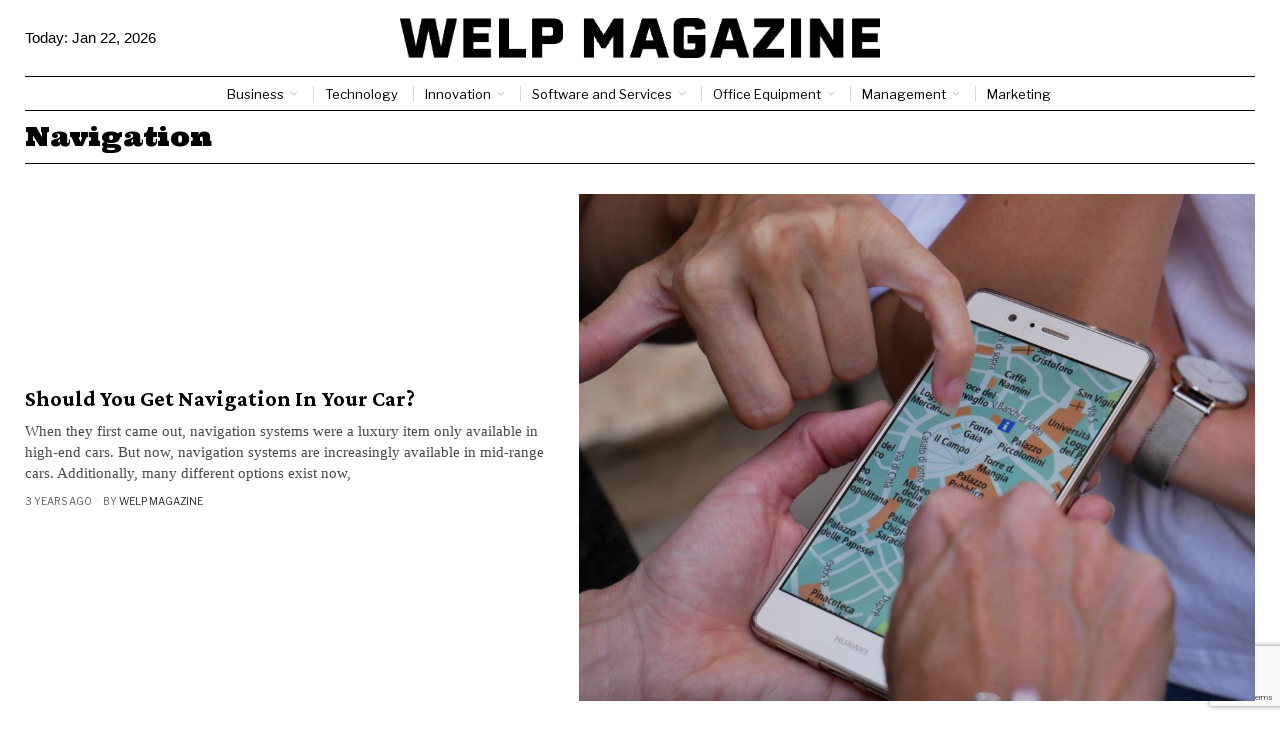

--- FILE ---
content_type: text/html; charset=utf-8
request_url: https://www.google.com/recaptcha/api2/anchor?ar=1&k=6LctXQAsAAAAACDN129Y-_4vMEBfoNz5v49Q5DXs&co=aHR0cHM6Ly93ZWxwbWFnYXppbmUuY29tOjQ0Mw..&hl=en&v=PoyoqOPhxBO7pBk68S4YbpHZ&size=invisible&anchor-ms=20000&execute-ms=30000&cb=3r9pyn40ul21
body_size: 49318
content:
<!DOCTYPE HTML><html dir="ltr" lang="en"><head><meta http-equiv="Content-Type" content="text/html; charset=UTF-8">
<meta http-equiv="X-UA-Compatible" content="IE=edge">
<title>reCAPTCHA</title>
<style type="text/css">
/* cyrillic-ext */
@font-face {
  font-family: 'Roboto';
  font-style: normal;
  font-weight: 400;
  font-stretch: 100%;
  src: url(//fonts.gstatic.com/s/roboto/v48/KFO7CnqEu92Fr1ME7kSn66aGLdTylUAMa3GUBHMdazTgWw.woff2) format('woff2');
  unicode-range: U+0460-052F, U+1C80-1C8A, U+20B4, U+2DE0-2DFF, U+A640-A69F, U+FE2E-FE2F;
}
/* cyrillic */
@font-face {
  font-family: 'Roboto';
  font-style: normal;
  font-weight: 400;
  font-stretch: 100%;
  src: url(//fonts.gstatic.com/s/roboto/v48/KFO7CnqEu92Fr1ME7kSn66aGLdTylUAMa3iUBHMdazTgWw.woff2) format('woff2');
  unicode-range: U+0301, U+0400-045F, U+0490-0491, U+04B0-04B1, U+2116;
}
/* greek-ext */
@font-face {
  font-family: 'Roboto';
  font-style: normal;
  font-weight: 400;
  font-stretch: 100%;
  src: url(//fonts.gstatic.com/s/roboto/v48/KFO7CnqEu92Fr1ME7kSn66aGLdTylUAMa3CUBHMdazTgWw.woff2) format('woff2');
  unicode-range: U+1F00-1FFF;
}
/* greek */
@font-face {
  font-family: 'Roboto';
  font-style: normal;
  font-weight: 400;
  font-stretch: 100%;
  src: url(//fonts.gstatic.com/s/roboto/v48/KFO7CnqEu92Fr1ME7kSn66aGLdTylUAMa3-UBHMdazTgWw.woff2) format('woff2');
  unicode-range: U+0370-0377, U+037A-037F, U+0384-038A, U+038C, U+038E-03A1, U+03A3-03FF;
}
/* math */
@font-face {
  font-family: 'Roboto';
  font-style: normal;
  font-weight: 400;
  font-stretch: 100%;
  src: url(//fonts.gstatic.com/s/roboto/v48/KFO7CnqEu92Fr1ME7kSn66aGLdTylUAMawCUBHMdazTgWw.woff2) format('woff2');
  unicode-range: U+0302-0303, U+0305, U+0307-0308, U+0310, U+0312, U+0315, U+031A, U+0326-0327, U+032C, U+032F-0330, U+0332-0333, U+0338, U+033A, U+0346, U+034D, U+0391-03A1, U+03A3-03A9, U+03B1-03C9, U+03D1, U+03D5-03D6, U+03F0-03F1, U+03F4-03F5, U+2016-2017, U+2034-2038, U+203C, U+2040, U+2043, U+2047, U+2050, U+2057, U+205F, U+2070-2071, U+2074-208E, U+2090-209C, U+20D0-20DC, U+20E1, U+20E5-20EF, U+2100-2112, U+2114-2115, U+2117-2121, U+2123-214F, U+2190, U+2192, U+2194-21AE, U+21B0-21E5, U+21F1-21F2, U+21F4-2211, U+2213-2214, U+2216-22FF, U+2308-230B, U+2310, U+2319, U+231C-2321, U+2336-237A, U+237C, U+2395, U+239B-23B7, U+23D0, U+23DC-23E1, U+2474-2475, U+25AF, U+25B3, U+25B7, U+25BD, U+25C1, U+25CA, U+25CC, U+25FB, U+266D-266F, U+27C0-27FF, U+2900-2AFF, U+2B0E-2B11, U+2B30-2B4C, U+2BFE, U+3030, U+FF5B, U+FF5D, U+1D400-1D7FF, U+1EE00-1EEFF;
}
/* symbols */
@font-face {
  font-family: 'Roboto';
  font-style: normal;
  font-weight: 400;
  font-stretch: 100%;
  src: url(//fonts.gstatic.com/s/roboto/v48/KFO7CnqEu92Fr1ME7kSn66aGLdTylUAMaxKUBHMdazTgWw.woff2) format('woff2');
  unicode-range: U+0001-000C, U+000E-001F, U+007F-009F, U+20DD-20E0, U+20E2-20E4, U+2150-218F, U+2190, U+2192, U+2194-2199, U+21AF, U+21E6-21F0, U+21F3, U+2218-2219, U+2299, U+22C4-22C6, U+2300-243F, U+2440-244A, U+2460-24FF, U+25A0-27BF, U+2800-28FF, U+2921-2922, U+2981, U+29BF, U+29EB, U+2B00-2BFF, U+4DC0-4DFF, U+FFF9-FFFB, U+10140-1018E, U+10190-1019C, U+101A0, U+101D0-101FD, U+102E0-102FB, U+10E60-10E7E, U+1D2C0-1D2D3, U+1D2E0-1D37F, U+1F000-1F0FF, U+1F100-1F1AD, U+1F1E6-1F1FF, U+1F30D-1F30F, U+1F315, U+1F31C, U+1F31E, U+1F320-1F32C, U+1F336, U+1F378, U+1F37D, U+1F382, U+1F393-1F39F, U+1F3A7-1F3A8, U+1F3AC-1F3AF, U+1F3C2, U+1F3C4-1F3C6, U+1F3CA-1F3CE, U+1F3D4-1F3E0, U+1F3ED, U+1F3F1-1F3F3, U+1F3F5-1F3F7, U+1F408, U+1F415, U+1F41F, U+1F426, U+1F43F, U+1F441-1F442, U+1F444, U+1F446-1F449, U+1F44C-1F44E, U+1F453, U+1F46A, U+1F47D, U+1F4A3, U+1F4B0, U+1F4B3, U+1F4B9, U+1F4BB, U+1F4BF, U+1F4C8-1F4CB, U+1F4D6, U+1F4DA, U+1F4DF, U+1F4E3-1F4E6, U+1F4EA-1F4ED, U+1F4F7, U+1F4F9-1F4FB, U+1F4FD-1F4FE, U+1F503, U+1F507-1F50B, U+1F50D, U+1F512-1F513, U+1F53E-1F54A, U+1F54F-1F5FA, U+1F610, U+1F650-1F67F, U+1F687, U+1F68D, U+1F691, U+1F694, U+1F698, U+1F6AD, U+1F6B2, U+1F6B9-1F6BA, U+1F6BC, U+1F6C6-1F6CF, U+1F6D3-1F6D7, U+1F6E0-1F6EA, U+1F6F0-1F6F3, U+1F6F7-1F6FC, U+1F700-1F7FF, U+1F800-1F80B, U+1F810-1F847, U+1F850-1F859, U+1F860-1F887, U+1F890-1F8AD, U+1F8B0-1F8BB, U+1F8C0-1F8C1, U+1F900-1F90B, U+1F93B, U+1F946, U+1F984, U+1F996, U+1F9E9, U+1FA00-1FA6F, U+1FA70-1FA7C, U+1FA80-1FA89, U+1FA8F-1FAC6, U+1FACE-1FADC, U+1FADF-1FAE9, U+1FAF0-1FAF8, U+1FB00-1FBFF;
}
/* vietnamese */
@font-face {
  font-family: 'Roboto';
  font-style: normal;
  font-weight: 400;
  font-stretch: 100%;
  src: url(//fonts.gstatic.com/s/roboto/v48/KFO7CnqEu92Fr1ME7kSn66aGLdTylUAMa3OUBHMdazTgWw.woff2) format('woff2');
  unicode-range: U+0102-0103, U+0110-0111, U+0128-0129, U+0168-0169, U+01A0-01A1, U+01AF-01B0, U+0300-0301, U+0303-0304, U+0308-0309, U+0323, U+0329, U+1EA0-1EF9, U+20AB;
}
/* latin-ext */
@font-face {
  font-family: 'Roboto';
  font-style: normal;
  font-weight: 400;
  font-stretch: 100%;
  src: url(//fonts.gstatic.com/s/roboto/v48/KFO7CnqEu92Fr1ME7kSn66aGLdTylUAMa3KUBHMdazTgWw.woff2) format('woff2');
  unicode-range: U+0100-02BA, U+02BD-02C5, U+02C7-02CC, U+02CE-02D7, U+02DD-02FF, U+0304, U+0308, U+0329, U+1D00-1DBF, U+1E00-1E9F, U+1EF2-1EFF, U+2020, U+20A0-20AB, U+20AD-20C0, U+2113, U+2C60-2C7F, U+A720-A7FF;
}
/* latin */
@font-face {
  font-family: 'Roboto';
  font-style: normal;
  font-weight: 400;
  font-stretch: 100%;
  src: url(//fonts.gstatic.com/s/roboto/v48/KFO7CnqEu92Fr1ME7kSn66aGLdTylUAMa3yUBHMdazQ.woff2) format('woff2');
  unicode-range: U+0000-00FF, U+0131, U+0152-0153, U+02BB-02BC, U+02C6, U+02DA, U+02DC, U+0304, U+0308, U+0329, U+2000-206F, U+20AC, U+2122, U+2191, U+2193, U+2212, U+2215, U+FEFF, U+FFFD;
}
/* cyrillic-ext */
@font-face {
  font-family: 'Roboto';
  font-style: normal;
  font-weight: 500;
  font-stretch: 100%;
  src: url(//fonts.gstatic.com/s/roboto/v48/KFO7CnqEu92Fr1ME7kSn66aGLdTylUAMa3GUBHMdazTgWw.woff2) format('woff2');
  unicode-range: U+0460-052F, U+1C80-1C8A, U+20B4, U+2DE0-2DFF, U+A640-A69F, U+FE2E-FE2F;
}
/* cyrillic */
@font-face {
  font-family: 'Roboto';
  font-style: normal;
  font-weight: 500;
  font-stretch: 100%;
  src: url(//fonts.gstatic.com/s/roboto/v48/KFO7CnqEu92Fr1ME7kSn66aGLdTylUAMa3iUBHMdazTgWw.woff2) format('woff2');
  unicode-range: U+0301, U+0400-045F, U+0490-0491, U+04B0-04B1, U+2116;
}
/* greek-ext */
@font-face {
  font-family: 'Roboto';
  font-style: normal;
  font-weight: 500;
  font-stretch: 100%;
  src: url(//fonts.gstatic.com/s/roboto/v48/KFO7CnqEu92Fr1ME7kSn66aGLdTylUAMa3CUBHMdazTgWw.woff2) format('woff2');
  unicode-range: U+1F00-1FFF;
}
/* greek */
@font-face {
  font-family: 'Roboto';
  font-style: normal;
  font-weight: 500;
  font-stretch: 100%;
  src: url(//fonts.gstatic.com/s/roboto/v48/KFO7CnqEu92Fr1ME7kSn66aGLdTylUAMa3-UBHMdazTgWw.woff2) format('woff2');
  unicode-range: U+0370-0377, U+037A-037F, U+0384-038A, U+038C, U+038E-03A1, U+03A3-03FF;
}
/* math */
@font-face {
  font-family: 'Roboto';
  font-style: normal;
  font-weight: 500;
  font-stretch: 100%;
  src: url(//fonts.gstatic.com/s/roboto/v48/KFO7CnqEu92Fr1ME7kSn66aGLdTylUAMawCUBHMdazTgWw.woff2) format('woff2');
  unicode-range: U+0302-0303, U+0305, U+0307-0308, U+0310, U+0312, U+0315, U+031A, U+0326-0327, U+032C, U+032F-0330, U+0332-0333, U+0338, U+033A, U+0346, U+034D, U+0391-03A1, U+03A3-03A9, U+03B1-03C9, U+03D1, U+03D5-03D6, U+03F0-03F1, U+03F4-03F5, U+2016-2017, U+2034-2038, U+203C, U+2040, U+2043, U+2047, U+2050, U+2057, U+205F, U+2070-2071, U+2074-208E, U+2090-209C, U+20D0-20DC, U+20E1, U+20E5-20EF, U+2100-2112, U+2114-2115, U+2117-2121, U+2123-214F, U+2190, U+2192, U+2194-21AE, U+21B0-21E5, U+21F1-21F2, U+21F4-2211, U+2213-2214, U+2216-22FF, U+2308-230B, U+2310, U+2319, U+231C-2321, U+2336-237A, U+237C, U+2395, U+239B-23B7, U+23D0, U+23DC-23E1, U+2474-2475, U+25AF, U+25B3, U+25B7, U+25BD, U+25C1, U+25CA, U+25CC, U+25FB, U+266D-266F, U+27C0-27FF, U+2900-2AFF, U+2B0E-2B11, U+2B30-2B4C, U+2BFE, U+3030, U+FF5B, U+FF5D, U+1D400-1D7FF, U+1EE00-1EEFF;
}
/* symbols */
@font-face {
  font-family: 'Roboto';
  font-style: normal;
  font-weight: 500;
  font-stretch: 100%;
  src: url(//fonts.gstatic.com/s/roboto/v48/KFO7CnqEu92Fr1ME7kSn66aGLdTylUAMaxKUBHMdazTgWw.woff2) format('woff2');
  unicode-range: U+0001-000C, U+000E-001F, U+007F-009F, U+20DD-20E0, U+20E2-20E4, U+2150-218F, U+2190, U+2192, U+2194-2199, U+21AF, U+21E6-21F0, U+21F3, U+2218-2219, U+2299, U+22C4-22C6, U+2300-243F, U+2440-244A, U+2460-24FF, U+25A0-27BF, U+2800-28FF, U+2921-2922, U+2981, U+29BF, U+29EB, U+2B00-2BFF, U+4DC0-4DFF, U+FFF9-FFFB, U+10140-1018E, U+10190-1019C, U+101A0, U+101D0-101FD, U+102E0-102FB, U+10E60-10E7E, U+1D2C0-1D2D3, U+1D2E0-1D37F, U+1F000-1F0FF, U+1F100-1F1AD, U+1F1E6-1F1FF, U+1F30D-1F30F, U+1F315, U+1F31C, U+1F31E, U+1F320-1F32C, U+1F336, U+1F378, U+1F37D, U+1F382, U+1F393-1F39F, U+1F3A7-1F3A8, U+1F3AC-1F3AF, U+1F3C2, U+1F3C4-1F3C6, U+1F3CA-1F3CE, U+1F3D4-1F3E0, U+1F3ED, U+1F3F1-1F3F3, U+1F3F5-1F3F7, U+1F408, U+1F415, U+1F41F, U+1F426, U+1F43F, U+1F441-1F442, U+1F444, U+1F446-1F449, U+1F44C-1F44E, U+1F453, U+1F46A, U+1F47D, U+1F4A3, U+1F4B0, U+1F4B3, U+1F4B9, U+1F4BB, U+1F4BF, U+1F4C8-1F4CB, U+1F4D6, U+1F4DA, U+1F4DF, U+1F4E3-1F4E6, U+1F4EA-1F4ED, U+1F4F7, U+1F4F9-1F4FB, U+1F4FD-1F4FE, U+1F503, U+1F507-1F50B, U+1F50D, U+1F512-1F513, U+1F53E-1F54A, U+1F54F-1F5FA, U+1F610, U+1F650-1F67F, U+1F687, U+1F68D, U+1F691, U+1F694, U+1F698, U+1F6AD, U+1F6B2, U+1F6B9-1F6BA, U+1F6BC, U+1F6C6-1F6CF, U+1F6D3-1F6D7, U+1F6E0-1F6EA, U+1F6F0-1F6F3, U+1F6F7-1F6FC, U+1F700-1F7FF, U+1F800-1F80B, U+1F810-1F847, U+1F850-1F859, U+1F860-1F887, U+1F890-1F8AD, U+1F8B0-1F8BB, U+1F8C0-1F8C1, U+1F900-1F90B, U+1F93B, U+1F946, U+1F984, U+1F996, U+1F9E9, U+1FA00-1FA6F, U+1FA70-1FA7C, U+1FA80-1FA89, U+1FA8F-1FAC6, U+1FACE-1FADC, U+1FADF-1FAE9, U+1FAF0-1FAF8, U+1FB00-1FBFF;
}
/* vietnamese */
@font-face {
  font-family: 'Roboto';
  font-style: normal;
  font-weight: 500;
  font-stretch: 100%;
  src: url(//fonts.gstatic.com/s/roboto/v48/KFO7CnqEu92Fr1ME7kSn66aGLdTylUAMa3OUBHMdazTgWw.woff2) format('woff2');
  unicode-range: U+0102-0103, U+0110-0111, U+0128-0129, U+0168-0169, U+01A0-01A1, U+01AF-01B0, U+0300-0301, U+0303-0304, U+0308-0309, U+0323, U+0329, U+1EA0-1EF9, U+20AB;
}
/* latin-ext */
@font-face {
  font-family: 'Roboto';
  font-style: normal;
  font-weight: 500;
  font-stretch: 100%;
  src: url(//fonts.gstatic.com/s/roboto/v48/KFO7CnqEu92Fr1ME7kSn66aGLdTylUAMa3KUBHMdazTgWw.woff2) format('woff2');
  unicode-range: U+0100-02BA, U+02BD-02C5, U+02C7-02CC, U+02CE-02D7, U+02DD-02FF, U+0304, U+0308, U+0329, U+1D00-1DBF, U+1E00-1E9F, U+1EF2-1EFF, U+2020, U+20A0-20AB, U+20AD-20C0, U+2113, U+2C60-2C7F, U+A720-A7FF;
}
/* latin */
@font-face {
  font-family: 'Roboto';
  font-style: normal;
  font-weight: 500;
  font-stretch: 100%;
  src: url(//fonts.gstatic.com/s/roboto/v48/KFO7CnqEu92Fr1ME7kSn66aGLdTylUAMa3yUBHMdazQ.woff2) format('woff2');
  unicode-range: U+0000-00FF, U+0131, U+0152-0153, U+02BB-02BC, U+02C6, U+02DA, U+02DC, U+0304, U+0308, U+0329, U+2000-206F, U+20AC, U+2122, U+2191, U+2193, U+2212, U+2215, U+FEFF, U+FFFD;
}
/* cyrillic-ext */
@font-face {
  font-family: 'Roboto';
  font-style: normal;
  font-weight: 900;
  font-stretch: 100%;
  src: url(//fonts.gstatic.com/s/roboto/v48/KFO7CnqEu92Fr1ME7kSn66aGLdTylUAMa3GUBHMdazTgWw.woff2) format('woff2');
  unicode-range: U+0460-052F, U+1C80-1C8A, U+20B4, U+2DE0-2DFF, U+A640-A69F, U+FE2E-FE2F;
}
/* cyrillic */
@font-face {
  font-family: 'Roboto';
  font-style: normal;
  font-weight: 900;
  font-stretch: 100%;
  src: url(//fonts.gstatic.com/s/roboto/v48/KFO7CnqEu92Fr1ME7kSn66aGLdTylUAMa3iUBHMdazTgWw.woff2) format('woff2');
  unicode-range: U+0301, U+0400-045F, U+0490-0491, U+04B0-04B1, U+2116;
}
/* greek-ext */
@font-face {
  font-family: 'Roboto';
  font-style: normal;
  font-weight: 900;
  font-stretch: 100%;
  src: url(//fonts.gstatic.com/s/roboto/v48/KFO7CnqEu92Fr1ME7kSn66aGLdTylUAMa3CUBHMdazTgWw.woff2) format('woff2');
  unicode-range: U+1F00-1FFF;
}
/* greek */
@font-face {
  font-family: 'Roboto';
  font-style: normal;
  font-weight: 900;
  font-stretch: 100%;
  src: url(//fonts.gstatic.com/s/roboto/v48/KFO7CnqEu92Fr1ME7kSn66aGLdTylUAMa3-UBHMdazTgWw.woff2) format('woff2');
  unicode-range: U+0370-0377, U+037A-037F, U+0384-038A, U+038C, U+038E-03A1, U+03A3-03FF;
}
/* math */
@font-face {
  font-family: 'Roboto';
  font-style: normal;
  font-weight: 900;
  font-stretch: 100%;
  src: url(//fonts.gstatic.com/s/roboto/v48/KFO7CnqEu92Fr1ME7kSn66aGLdTylUAMawCUBHMdazTgWw.woff2) format('woff2');
  unicode-range: U+0302-0303, U+0305, U+0307-0308, U+0310, U+0312, U+0315, U+031A, U+0326-0327, U+032C, U+032F-0330, U+0332-0333, U+0338, U+033A, U+0346, U+034D, U+0391-03A1, U+03A3-03A9, U+03B1-03C9, U+03D1, U+03D5-03D6, U+03F0-03F1, U+03F4-03F5, U+2016-2017, U+2034-2038, U+203C, U+2040, U+2043, U+2047, U+2050, U+2057, U+205F, U+2070-2071, U+2074-208E, U+2090-209C, U+20D0-20DC, U+20E1, U+20E5-20EF, U+2100-2112, U+2114-2115, U+2117-2121, U+2123-214F, U+2190, U+2192, U+2194-21AE, U+21B0-21E5, U+21F1-21F2, U+21F4-2211, U+2213-2214, U+2216-22FF, U+2308-230B, U+2310, U+2319, U+231C-2321, U+2336-237A, U+237C, U+2395, U+239B-23B7, U+23D0, U+23DC-23E1, U+2474-2475, U+25AF, U+25B3, U+25B7, U+25BD, U+25C1, U+25CA, U+25CC, U+25FB, U+266D-266F, U+27C0-27FF, U+2900-2AFF, U+2B0E-2B11, U+2B30-2B4C, U+2BFE, U+3030, U+FF5B, U+FF5D, U+1D400-1D7FF, U+1EE00-1EEFF;
}
/* symbols */
@font-face {
  font-family: 'Roboto';
  font-style: normal;
  font-weight: 900;
  font-stretch: 100%;
  src: url(//fonts.gstatic.com/s/roboto/v48/KFO7CnqEu92Fr1ME7kSn66aGLdTylUAMaxKUBHMdazTgWw.woff2) format('woff2');
  unicode-range: U+0001-000C, U+000E-001F, U+007F-009F, U+20DD-20E0, U+20E2-20E4, U+2150-218F, U+2190, U+2192, U+2194-2199, U+21AF, U+21E6-21F0, U+21F3, U+2218-2219, U+2299, U+22C4-22C6, U+2300-243F, U+2440-244A, U+2460-24FF, U+25A0-27BF, U+2800-28FF, U+2921-2922, U+2981, U+29BF, U+29EB, U+2B00-2BFF, U+4DC0-4DFF, U+FFF9-FFFB, U+10140-1018E, U+10190-1019C, U+101A0, U+101D0-101FD, U+102E0-102FB, U+10E60-10E7E, U+1D2C0-1D2D3, U+1D2E0-1D37F, U+1F000-1F0FF, U+1F100-1F1AD, U+1F1E6-1F1FF, U+1F30D-1F30F, U+1F315, U+1F31C, U+1F31E, U+1F320-1F32C, U+1F336, U+1F378, U+1F37D, U+1F382, U+1F393-1F39F, U+1F3A7-1F3A8, U+1F3AC-1F3AF, U+1F3C2, U+1F3C4-1F3C6, U+1F3CA-1F3CE, U+1F3D4-1F3E0, U+1F3ED, U+1F3F1-1F3F3, U+1F3F5-1F3F7, U+1F408, U+1F415, U+1F41F, U+1F426, U+1F43F, U+1F441-1F442, U+1F444, U+1F446-1F449, U+1F44C-1F44E, U+1F453, U+1F46A, U+1F47D, U+1F4A3, U+1F4B0, U+1F4B3, U+1F4B9, U+1F4BB, U+1F4BF, U+1F4C8-1F4CB, U+1F4D6, U+1F4DA, U+1F4DF, U+1F4E3-1F4E6, U+1F4EA-1F4ED, U+1F4F7, U+1F4F9-1F4FB, U+1F4FD-1F4FE, U+1F503, U+1F507-1F50B, U+1F50D, U+1F512-1F513, U+1F53E-1F54A, U+1F54F-1F5FA, U+1F610, U+1F650-1F67F, U+1F687, U+1F68D, U+1F691, U+1F694, U+1F698, U+1F6AD, U+1F6B2, U+1F6B9-1F6BA, U+1F6BC, U+1F6C6-1F6CF, U+1F6D3-1F6D7, U+1F6E0-1F6EA, U+1F6F0-1F6F3, U+1F6F7-1F6FC, U+1F700-1F7FF, U+1F800-1F80B, U+1F810-1F847, U+1F850-1F859, U+1F860-1F887, U+1F890-1F8AD, U+1F8B0-1F8BB, U+1F8C0-1F8C1, U+1F900-1F90B, U+1F93B, U+1F946, U+1F984, U+1F996, U+1F9E9, U+1FA00-1FA6F, U+1FA70-1FA7C, U+1FA80-1FA89, U+1FA8F-1FAC6, U+1FACE-1FADC, U+1FADF-1FAE9, U+1FAF0-1FAF8, U+1FB00-1FBFF;
}
/* vietnamese */
@font-face {
  font-family: 'Roboto';
  font-style: normal;
  font-weight: 900;
  font-stretch: 100%;
  src: url(//fonts.gstatic.com/s/roboto/v48/KFO7CnqEu92Fr1ME7kSn66aGLdTylUAMa3OUBHMdazTgWw.woff2) format('woff2');
  unicode-range: U+0102-0103, U+0110-0111, U+0128-0129, U+0168-0169, U+01A0-01A1, U+01AF-01B0, U+0300-0301, U+0303-0304, U+0308-0309, U+0323, U+0329, U+1EA0-1EF9, U+20AB;
}
/* latin-ext */
@font-face {
  font-family: 'Roboto';
  font-style: normal;
  font-weight: 900;
  font-stretch: 100%;
  src: url(//fonts.gstatic.com/s/roboto/v48/KFO7CnqEu92Fr1ME7kSn66aGLdTylUAMa3KUBHMdazTgWw.woff2) format('woff2');
  unicode-range: U+0100-02BA, U+02BD-02C5, U+02C7-02CC, U+02CE-02D7, U+02DD-02FF, U+0304, U+0308, U+0329, U+1D00-1DBF, U+1E00-1E9F, U+1EF2-1EFF, U+2020, U+20A0-20AB, U+20AD-20C0, U+2113, U+2C60-2C7F, U+A720-A7FF;
}
/* latin */
@font-face {
  font-family: 'Roboto';
  font-style: normal;
  font-weight: 900;
  font-stretch: 100%;
  src: url(//fonts.gstatic.com/s/roboto/v48/KFO7CnqEu92Fr1ME7kSn66aGLdTylUAMa3yUBHMdazQ.woff2) format('woff2');
  unicode-range: U+0000-00FF, U+0131, U+0152-0153, U+02BB-02BC, U+02C6, U+02DA, U+02DC, U+0304, U+0308, U+0329, U+2000-206F, U+20AC, U+2122, U+2191, U+2193, U+2212, U+2215, U+FEFF, U+FFFD;
}

</style>
<link rel="stylesheet" type="text/css" href="https://www.gstatic.com/recaptcha/releases/PoyoqOPhxBO7pBk68S4YbpHZ/styles__ltr.css">
<script nonce="8YWck_gFMOShLbDx7q0cqw" type="text/javascript">window['__recaptcha_api'] = 'https://www.google.com/recaptcha/api2/';</script>
<script type="text/javascript" src="https://www.gstatic.com/recaptcha/releases/PoyoqOPhxBO7pBk68S4YbpHZ/recaptcha__en.js" nonce="8YWck_gFMOShLbDx7q0cqw">
      
    </script></head>
<body><div id="rc-anchor-alert" class="rc-anchor-alert"></div>
<input type="hidden" id="recaptcha-token" value="[base64]">
<script type="text/javascript" nonce="8YWck_gFMOShLbDx7q0cqw">
      recaptcha.anchor.Main.init("[\x22ainput\x22,[\x22bgdata\x22,\x22\x22,\[base64]/[base64]/[base64]/ZyhXLGgpOnEoW04sMjEsbF0sVywwKSxoKSxmYWxzZSxmYWxzZSl9Y2F0Y2goayl7RygzNTgsVyk/[base64]/[base64]/[base64]/[base64]/[base64]/[base64]/[base64]/bmV3IEJbT10oRFswXSk6dz09Mj9uZXcgQltPXShEWzBdLERbMV0pOnc9PTM/bmV3IEJbT10oRFswXSxEWzFdLERbMl0pOnc9PTQ/[base64]/[base64]/[base64]/[base64]/[base64]\\u003d\x22,\[base64]\x22,\[base64]/DicONe3rDnT5QRMKVLFfDgcOEX8O+NcOrwqZPP8Otw5HCn8OqwoHDohdBMAfDkC8Jw75Sw5oZTsKAwr3Ct8Kmw5s+w5TCtS8Tw5rCjcKVwo7DqmA7wppBwpdqG8K7w4fCjyDCl1PCp8ORQcKaw7zDh8K/BsO0wq3Cn8O0wqUGw6FBambDr8KNNSZuwoDCm8OJwpnDpMKWwq1JwqHDrMOIwqIHw67CpsOxwrfCn8OXbhkOYzXDi8KNHcKMdAnDqBs7E2PCtwtYw6fCrCHCh8OiwoIrwqwLZkhBbcK7w54cO0Vawo/CjC4rw6nDk8OJehlJwro3w5jDgsOIFsOCw4HDim88w7/[base64]/[base64]/Dik0qwqHCsTt8wprDt8KwaVo6NsO0KC9ZaXjDm8KxYcKKwo7DgMOlem8twp9tCMKkSMOaMMO1GcOuNMOJwrzDuMO9NmfCgjUKw5zCucKqRMKZw45Kw7jDvMO3Kxd2QsO8w6HCq8OTdjAuXsO/wrVnwrDDkXTCmsOqwp53S8KHRsOuA8Krwr/CrMOlUkpqw5Q8w5UBwoXCgFjCtsKbHsOEw7XDiyoiwoV9wo1VwqlCwrLDqFzDv3rChGVPw6zCncObwpnDmXbCkMOlw7XDmXvCjRLChg3DksOLfljDnhLDn8OUwo/ClcKFCsK1S8KZJMODEcO4w7DCmcOYwqjChF4tEjodQmJ2asKLC8Ojw6rDo8OXwoRfwqPDgGwpNcKbE3ViDcO+fXdgw7k1woIPC8KyUcOdMsK1TMOYF8KEw5khaXHDqMOFw5kNZ8KHwqltw7/[base64]/DmXZYwrbCksOrwpMJSDjCn8OwUcKvwrbCoC3CsBgPwr4twqRfw7RgJivCgXgIw4fCvMKObMK8H2DCgMOzwro3w6/DujVFwrRwYgbCoUDCmTlnwrEYwrN7w7ZWbnnCtMKPw6MjRRVjUEwvbkBLRcOLfCAHw55Qw6zCmsOywp1BI21Fw6hHLD9FwrjDpcO0AmvCj1MlJcK9SS9pUcOEwpDDqcODwqIfKMKmc0AbKcKGZcO/[base64]/b8O8w7XCiEfDr8O+w74DwozCnlLDuh8VfDLCo3UsfsKIGcKcI8OxXMOkH8OdYlnDlsKNF8ONw7XDt8KXJ8Krw5RMCF/CrFnDtwrCqsOmw6RRAW/CkhvCk3BIwr5jwqZlwrhXRntwwpwXDcO5w7xxwolWMHHCn8Omw7HDrcOAwo43TTnDtSMdIMOoacOXw5shwqXChsOjGcOnwo3DtXLDtz/[base64]/[base64]/[base64]/[base64]/Dkl7CqD/CqMK8wprCqcK4GUjDvkRrdMOJwrTCmHBmfyhlZX9SZsO6wpNLMRAYIWEzwoIpw4pVwp1PPcKUw6Q7AMOAwrQlwr7DrMKnE2tSYEHChCAaw7HCrsKEbjkiwrsrc8Ogw43DvkLDuzByw4FREsO4A8KzcXHDuwfDvMK4wqHDscK7IT1/[base64]/DtT3CgcOdfsKbHQB4wrTDvnXCu0N4woLCo8OzBsKQCcKJwqLDvMOpZGlpLkjCqcOlCQXDqsKhFsK8ecK/[base64]/Q8Kuw6Rvw6FTSMKxw7ZbNsKrLsKWGibCt8OwSQMRw6fCrsOFVBoDLxDDq8O1w5JHMjEdw7I4wrPDjsKNXsOSw4AZw6/Dp1fCkMKpwrbCo8OZecOJVMOtw5/CmcKGasKrN8Kxwq7ChhbDnkvClWhEFSvDh8OfwpLDkTTDrsOhwoxEw6DCukwcw5HDjAcmZcOhV3/[base64]/CksKcwojCiWgnwqdVw4k/[base64]/Cl8KjdQEkwprClsKyw7w+XHvDkMOZw4DCm0pPw7TDiMKWFUZ2d8OHMsOww6HDvmnDjcOewr3CkMOGCcOpRMK6LcKUw4TCqWvDo2xCwrbCq0VQfhJBwr0AT0o+wqbCrlbDsMOmI8O+bcOYVcONw7bCmMKGT8Kswq7CrMOeO8Onwq/DpsOYJSLCnnbDu3nDtUlLfk9Hw5TDi2nDp8KUw47Ct8K2wrdPD8OQwoVAJ2tGwrNJwodIw77DvgcLwoDCqEoJE8O7w43CtMK7Yg/[base64]/CmsO7wpXCsMOiLMOyw4ljZsK/QMK7dDAxPG7CrxNNw45xwr7ClsOqJ8OnQcOrB2J6cDfCgQA+w7XCr2HDlnpbbWlowo1RQ8OgwpJ/[base64]/[base64]/[base64]/DrsKwMMKlw6HCjsK2eyDDhMKdwprCiTfCm1c6w5bDrC8Aw6FITS3Co8KSwoHDjmPCjHTCusK+wpBPw60+w7YGwoEuwqfDmxQaK8OPVMODw4nCkAoow6xQwoMFEcK6wq3CgCHDhMKbXsOwIMORw5/CiQrCswxYw4/DhsO6wodcw7p0w4TDscOIQF7DqnN/J3rCtTPDmC7CtgpIORfDrMKdK09ZwovChx3DncOQB8OtTGp0IcOyFMOJwojCnH/DkMOCO8Oxw7PDu8Kqw5NFPVfCr8Kuw5pWw4fDgcO7PMKEd8OIwqXDlMOqwpslZcOoacKYUsOZwro5w5Fmdxh4XhHCucKIIXrDjcOww7hIw6nDi8OSSDjDp1dTwo/CqAIfKU0EcMO/e8KBYG5Cw6XCtV9Nw6vCoCFZOcONTAvDi8Oiwpsmwppdwpwhw6rChsKrwojDiWjCpmpNw7B0TMOqCUTCpMOndcOGFwvDrAQdw6vDj0/ChsO+wrnCv1NZKDHCsMKvw5xDf8KWwoQFw5fDmgTDsCxRw7wjw7MOwoTDgg4hw6AKL8OTe15FDBbDq8OrezPCo8O/wrp0wolYw5vCkMOVw78bfcOpw6EqPRHDsMK2w6YfwqgPV8OEwrVxLMKJwp/Cr3/DpnXCscKFwq9EfVEIw6BheMKqZyIawqUtOMKVwqTCmmpeNcKlZcK6f8KlFMOXMy7DkUHDtsKtfsK4MGpAw6VQOQjDiMKswqwQUsKLMsK6w7DDpSLCp1XDmj1MBMK0H8KKwo/DhkjCmwJJSj3DiQ86w75Uw5Jaw7LDqkDDosOCaxjDtcOJwrNsQcKywo7DmHDCuMKcwpkGw5NCe8KGKcKYEcK1ecK5MsOUXG7CrmjCrcO1w7/DpwrCtxchw54TNVDCsMK2w5rDvcKmdBbDqzfDucKDw7jDrXB3W8Kcwo9xw6LDhGbDhsKAwqQIwp86dnvDgTc6dxvDtcO4RMO6EMORwqrDtGp1ScK3wph0w4PCpXoRRMOXwogxwozDm8Otw5VfwpwbPgR2w4UxFw/CsMK7wq02w6jDuQY5wrQaRipLQQnCjW9iwqfDmcOPNcKjGMOmDx3CgsKnwrTDtcKkw60fwrZnOn/[base64]/XH5Mw6Qmw6h2WWQNRVbDtcO9Q1LCicKLwrXClz7DgMKJwrPDuBYRXzwow5DDssO1I1EWw6BmHyEmWgPDkBF/[base64]/w4TDnQrDosOvfA7Cs291PgrCvsK5e8KLw5tMw6vDl8OewpLCksOxLsKawpUJw4rCkg/Ch8Oywo7DrsK2wqROwoh9Zy4Sw6wQdcOKGsO3wq0Vw7rCosOMw74ZDCzCm8KQw6bDtxvDm8O8RMOdw5vDk8KowpXDq8Kqw7LCnREaOF8jAsOxdi/DmDTCuHchcH0HfcOyw5rDsMK5UcKUw4gcV8K5NcKjwrkPwqkPYcORw5QNwo7CgAQiRmYiwpTCm0nDk8KVE03CvMKGwpcNwrTDrVzDmwIQwpERFMKyw6cnwqkVc03CkMKRwq4MwobDgX/CnFFLFhvDhsODNkACwqklwrNaVj/DnDHDucKSwqQIw6vDml4fw4Aywp5taGTCncKmwrEBwos8wotVw7YLwos9woUCYlwjwo3ChF7DvMKDwoXCvU88IMO1w5LDicKTbGRSHG/[base64]/CgcKDOUosw7XDizFjwqjDlhhwOS3CtmnDj8OYSF1hw4vDvcO3wqQrwq7DtVPCq2TCu3XDuXIyAT7CiMKyw7pwJ8KaJilVw7Exw6sbwo7DjyUCNMO4w43DpcKQwq7DucK7IsKCa8OGGcOJXsKHH8Kbw73CksOpTMK0SkFIwo/Cg8KRGcKvR8OUAh3DkQ7Co8OMw4XDi8OwMDAKw7XDnsKFw7piw43Cg8K9woLDp8OIf2PDqGDDt0/CokTChcKUH1bDlU0pVsOww643HcKaYcOlw6RBw6nClGPDvCAVw5LCh8Oiw6cBdsK2GQRDPMOUKwHCtjzCmsKBYBslI8KLTmVdwoZzcTLDn0EWbS3CmcKUw7FZdVTCi2zCq3TDvRBgw6F6w6PDusK/w5rChMKFwqPConnCu8KlC2jCgcOBLcKfwqcVDcKWRsOrw40Kw44ENwfDpiHDpnMpSsKjGUbCrDLDvSYuKBFgwrwQwpVzwpwVw5/DuUfDksK1w4YhcsOJCXTCkCkrwpjDkcO8fElMScOeB8OaXkDCsMKJCgIyw5R+GsK8a8OuFEt4K8OJw6vDjUVfwpYjw6DCol3CvVHCrR0MQ17CoMOLwpnCg8KQZmPCvMOzUl0VOiF5w7/Cm8OyVsKoNTHDrMKwMQkXHn1aw74fVcOTwpbCpcOMw5h8X8OtY0sswobDnHh3ccOowqrDn2Z7RCAmwqjDncO4csKww4TChAp5HcKlRUjCsAjCu0Qdw7YrDsOWYcO3w7vDoRzDgEoSHcO3wrVHU8Oxw73DmsKUw7E6MnMew5PCncOqOx5UQz/CjidbbMOAacKZJ1lIw5XDvQTDicK9c8OyBsOjNcOMU8KdKsOnwp8JwpNiKyjDjwBGbGbDlgvDhQ4Pw5EJATdPZjUdaQ7Cs8KWbMOaCsKEw5fDoCDCoATDj8OFwpzDn31qw5fCncOLw5YOOMKmTsO+wr/CgAPDsz3DvD1VOcKvdAjDrDpHRMKrwqwmwqlDe8KSPW8Uw5XDhCAvPl8Vw4HDlsOAeDrCiMOXwoDDuMOCw44/Bll4wrHCscKCw4RCD8OQw7nDjcKWFsO4w6nCmcKnw7DCglcGbcKewohQwqVjPMO8w53CucKpMTbDh8OGXDnDnsKUAjTCtsKlwqrCrG7DqRvCtsORwoREw6TClsO/EHzClRrCun/DnsORwoLDiRvDjkMMw4YQJcOwG8Oaw5/DpjfDhBzDvzTDujt/GnkgwrZcwqvCvhh0asK2KMO/w6FQZSkiwrUZelLDhynDt8O5wrTDksKPwowgwogww75MaMObwop1wrHCtsKtw5Mfw7nCncKgRcOkdcKyXcK3Fid4wrkzwqtqJcOVwq4IZy/DnsKQBcKWZCjChcODwpLDjSbCtMK4w6RPw4oDwpJsw7bChyonAsKedkN/DsKjw4xFHxgnwobChAjDlxpOw7rDuBPDsFLCsF5bw7hlworDlk9uAnHDuFbCmcKGw5Fgw4xqB8KXw4nDmXrDtMOcwoBYw7fDoMOmw6DChi/DscKzw4wsS8O2MQjCo8OPw4xVR0tIw6wUZsOKwobCplzDq8O/w57Cng/Ci8O5f0nCsVLCpiPCn0VuGMKxSsKsbMKsacKAw75ATcK0C2F5wp5OH8KTw4fCjjU/HUdddkAUw6bDlcKfw5kQWcOHPzkUXgZiQMOuBmtvdTRbE1dJw5U2HsOxwrZzwo/CjcO/wpphXQxDFcKOw6Zfw7nDrMOkZsKhc8Kgw4LDl8KFOVhfwoLCscKpDcKiRcKcwq7ChsKdw4xAWVUBLcKuZQ0tD3QwwrjCksOueBZwTG0UJ8KvwpgTwrVMwoNtwr4tw5bCn3gYM8OXw4w/UsOfwq/DpgNow57DlS/DrMKKNl/Dr8OaTyhDw4wrwpcmw7lfYcKpdcKiKQLCpMONN8ONWTwdBcOOwqQnwppoAMOoYGQbwrDCvUkuKMKdLW3DlGDDvMKhw7XCll9pf8KBA8KNORXDocOiGz7Co8OvU3PCqcKxd2fDhsKuDinCiVDDvirCpkjDk1bDihEvwr/CuMOhccOiw6E1wqw+woDCgMKtSl5bCXcEwqDDi8KZw40NwonCt2rDhB8pIFvCisKAVj7DksK7PWjDg8KzelPDuBTDusOXJCXCmyXDk8K6wptSXcOKCnNBw71DwrnCqMKdw6hAJiw3w73DoMKvZ8Opw47DlcORw49Tw69INwAaOjvDjMO5flzCncKAw5XCinXDvE/CiMKUfsOcw4tCwoPCkVpNIRgkw7rCgiPDpsKQwqDCqVQ1w6oTwqRPMcOOw5PDosKBVMKDw4sjw4VGw5tSYnNrNDXCvGjDj3DDhcOzM8KvJwxXw6ptKcKwelJRwr3DgcKgRDHCscKZKUt9ZMKkRcOGGEfDl0k1w6wyEFTDqFkWOVnDvcKTKMOKwp/DlBEkwoYgwoAQw6TCuQsFwpnCr8OAw75mw5zDjMKew7YdXcODwp/DozAXZMOhKcOrG10ow7xbcAbDm8KiQMOBw55IScKJe2rCknfCqsK4wpfCjMK+wqVFG8KiSMKHwq/[base64]/DsQ3ChWkWwq3CqMOzwol/AQHDgsKQwq8tP8O1W8KGw7ZSGcOUEBUofmjCusOPVcOwZ8OsEw4AD8OECMKZemZNHgrDoMOBw7RgaMOHYUs4S3B/w67CncO+XFTDnC/DrCzDkDrCsMKBwqkpMcO9wp3CjBLCs8OwSQbDnwoZTiBeS8K4RMKZQCTDiQJ0w5IEIATDq8Oow5fCp8KyZVFZw7zDuWkRfRfCtsOnwoPCqcOcw6jDvsKnw4fChcODwqdYT2/Cl8KRKyUpCsOsw5Yxw63Dn8O1w7fDpVTClsKhwrPCv8Kiw4kOf8KLMnDDk8Kvc8KsWsO6w7HDvBRTwpBVwpoPUcKhCA3DocKUw73CmFPDtMOUwrbCvMKoUx4Hw6XCkMKyw6vDuE9Yw45dVsKUw4IdIsOZwqpMwrp/eyFAW3jDrj5/QndNw69CwrnDp8OqwqHCgA9DwrtAwrkeNE13wr/DgsKrBsOzBMOuKsKdUkpFwowjw7zCgwXDvXzDrnIEGsKIw7x5IsOrwpFZwq/Dq3TDoFsnwoDCgcKww5DClcOpDsOUw5DDn8KHwq5+Q8KWchFewpXCk8Oywp3CtVkvJhYPHcKHJ0/Cq8KnUyPDj8KSw4XDo8Kgw6TCoMOZVcOawqDDu8KgRcOoXMKDwqsrUXLCg0VnUsKKw5jClMKYdcOMfMOAw4MtU1vCjTnCgShGDVAteHViHGQIwqEBw7IKwrvCgcKYLsKZw47Dkl1iQ0IkXMK0TizDv8Oyw6nDusK/RGLCisOtDkXDisKHGXfDvjI2wpfCqHJhwqfDtC1aISzCmMOJTHcvUQNEw4/DtGxGJgYcwrkSPsO7wrhWXcKxwoZBw6Q6AcKYw5HDo2QIwrrDgkPCrMOVX3nDiMKCfsO3YcKcwr/DmcKQM186w5/CkU5YQsKrwr8IcBjDvDQEw5xlGj8Rw77DmkNiwoXDucKQX8KDwqjCoSrDg3p7woHDtwN2VHxtQn3CkSQgAcOWb1jDjsOiwqYLUg1pw65aw7s2VWXClMKoDydkFTJDwrXCr8KvIwjDtyTDimkfYsOwesKLw4kuwozCksOyw5nCucOnwpgvD8K1w6pUKMOZw77Dt3/CisORw6DCn39JwrHCkE7CrgrCrsOSZDzDskNow5TCq1URw7rDuMKXw7jDlmnCpsOLwpdnwrrDh0rCicK1KCUBw73DgHLDhcKMYMK1S8OAGyvCq3ZBeMONdMOBQjbClsOaw5JkASHCrH4AGsK7w7/Dm8KxJ8OKAcOUC8Opw6PCm0/DnTLCoMKLZsKRw5Fdwo3DlU1VWUPCvBPCkFcMTVFFw5/DtGbCnsK5KTHCssO4aMKfSMO/aWnCg8O5wonCqMKGUCXCljjCrzM6w7vDvsKVw7rDnsOiwpFMeVvCpsK0wosuLsOyw73CkgXDjsOiw4fDvG5uFMO0wp8ZUsO7w5HDoCdESX/CoGoAw5HCg8KRw5YLB2/CvhRQw4HCkUsxKHzDsEl5bcOfw7p+A8O1MA9Rw77CpMKgw6bDvcOlwr3DgU/DjcKLwpTCt07ClcORw5XCh8K3w4FGGCXDpMOSw7vDhcOrCT0DWknDv8OCw6waXcO2VcO/w7NHW8Krw4Z+wrrChMO+w7fDr8KTwo/CpV/DnD7Cj3DDqMOhXcK7RcOATcKiwrzDs8OJDnvCiGVPwoY5wo41wq3ChMKDwrd3w6PCtmlvLV98wp5sw7zDqiDDpUd1wpHDo1g2BgHDiW1uw7fCkg7DqMK2Sn0/NcODw4PCl8KLw6I5OMK9w6jCtWTDojzDrH1kw519YwEXwoRtw7MOw6AWScKSUQbCkMOUYC7Ck0/CkDjCo8K8ZDduwqTCsMOVCwrDn8OZZsOXwpIYc8O/w4UcWztTWxUIwoPDoMO6IcKkw6nDksOfQsOGw6pCJsOYCUfCgm/Dr0nCocOBw4/CjSAqwqN/O8KkMMKMEMKQM8OHfRHCnMOnwrZ+cRjCsis/w5HDlTogw6xjPFF2w5wVw5pIw4DClsKtcsKKaW0Cw7QgS8K/wpzCssK8NkTCsz4gw6Q8wpzDjMOBBi/DhMKmdwXDnsKOwpfChsObw5LCi8KCXMOMIHjDq8KzBMKswq4ZSAbDtcOPwps5WsKWwoTDmSsOecO/ZsKUwonCosORMzjCo8KQHMO4wrLDmyDCoUTDusKPKSggwonDjsORTgMdw6BBwo8vTcOdw6h7b8KEw5nCvWjCjywlQsKfw5/DsnxBw6XChzBAw7BLw7dvw7siMm/DghrCmUzDlcOiTcOMO8Kfw6nClMKpwo8UwojDpMK2EcKJw5Vcw5oOXDUJfRU0woTCm8K/[base64]/[base64]/FMKCWWfCsQEfw4bCmsKBAcONw5TDiCPDvk/DknnDl1rDqsO7w73DpsO9w7MuwqDDghXDh8KkfwNxw7wgwr7DvMO2w77CosOdwpNVwq/DvsK6IVfCvmDCnmV5FsORR8OZFUF3MwrCiGYBw7wvwobDr05Iwq0dw4xCJhDDr8Kzwq/ChMONa8OMC8OPfH3CsFPChUHCvMOSGUTCvsOFF24/w4LDo1fCm8K0w4DDgxHDkX9nwoEDTMOIZApjwqIrYDzCksKRwrxrwpY7ISnDu3c7wpkMwr7Ct3DDkMKnwoVgLzDCtDPCjcKsU8OEw5ArwrpGB8K1w6vCplvDqwPDjcOrW8OaVlLDvh5sDsORIxI4w43CssOjcD7DqMK0woJOHzXDt8K/wqPDjsOyw58PBWjCvlTCtcO0BWJWK8OfQMKKw4rDtcOvEFEtw540wpPCqMOec8OqXMK9wrUNVwDDtTgUaMOdw5xVw6XDqcOiQsKiwr3DjSNbfG/DgcKBw4jCtDzDnsKgRMOGMsOAXDfDqMKzwrnDkcOTwr/DscKnKwfDpDJnwrspZMKiMMOBSwXDnzUXZwAkwrnCkA0iTx1tXMKsH8KOwoQjwp1KQsKmIz/Ds33DrcKRYRzDgTZFCsKew5zCg13DuMOlw4p9WFnCpsO0wobDlnwQw6fCsHDDlsOkw47ClBvDgBDDvsKaw5FvL8O2A8Krw4ZQQFzCtRkxd8OUwp91woLDpHjDm2HDvsO3wp7DiWzCkcK5wpLDscKVEGBnDMKrwqzCmcOSTljDqH/ClsKHeUXDqMK0esOsw6TCs1/[base64]/w45Sw7zCn8OQUD5lw7h+w4vCnsOHX8KKwo9lwpYeXsKMwo4Aw4bDlURmewNvwrBjwofCosK5wrDDrlx3wrQow4PDpkrDk8KZwpwdSsO2Ej7Cjk4JfELDq8OXPcKcw7ZCXCzCqVATEsOnw7/Cv8KLw5nCgcK1woHCgsOVBhzCpsKNWcKwworCrxsFIcOPw4DCkcKPw7nCuX3CpcOAPgp0SMOoG8K+UApgWMOEJEXCq8KUAiw/wrkeYmdTwq3CpcOww6LDgsOCaTFgwqAhw6cgw6fDpC4pw4A5wrrCqsONS8KTw47ChnLChMKzIzcGfsONw7/CunoUSQDDgFnDnSRWwrHDtMOEYhzDkDMcLsOIworDnE/Dk8OcwrpZwrEddRlqfSNbwpDCkMORwrlkEXjDvTHDjMOgw7DDvzDDq8KyAXjDksOtKMK7UsOzwoDCgQ7Co8K5w6/CtELDp8KPw57CssO7w7BJw792Y8ObcgfCucKDwrbCr2rCn8OHw4XDtnoXFMK/wq/DoCfCpm/CucK9NUrDqzzCusOSTF3DhUJ0ecKwwpHDmSAxbivCh8KXw6AKcnY1wqzDuTLDoGB3JnVpw6vCqSsxYmVNLSzCkUZQw6jDnA/CvT7DrsOjwp/[base64]/[base64]/w65xw7XDjWEmMMO+w5fDosOiw6jChsKlwozDqAEawrHCjsORwqlBBcKiw5dww6HDt3fCt8KDwovCtlchw61PwoXCoBbCjsKOwo1IXcO2wp/DlsOtLAHCo05Nw63Dp18CVMKdwrYARRrDusKDQ0jCjMOUbsKLP8OOFMKTN1TCpMK4wonCu8Okw4/[base64]/DukVXw5ZAwpXDvsKhWGoawp/[base64]/DvmvDg8OyD2LDlcO9woADLcKEwrbDujohw5lMwr7CkcOpw6YAw4RhOEzDkBw8w4tzwrjDt8KGNGPCv0UjFH/CtMOVw4Qkw5XCjCbDocK0w5HCncKdekVqwrAfw6Q8IsK9QsOrw7LDvcO6woXCrMKOw4MuW2rCj1RlAW9Cw71aJsKAw5tJwrNMwo/DrcO0b8OGHDTCn3TDnUnCpcOIfV4yw7LCqMORDlnCo1I0worDq8Kvw7LDrQobwpIiXTPCocO9w4RuwoN6w5kiwrDDmWjDu8OJf3zDvSclMgvDpMObw5rCh8KeZnV+woTDrMOsw6E+w4cew4J/[base64]/Dpj1iw5RDw6LCrj7DvVHDsWfCn0JmVMOlFsKeL8OOcFDDq8Otwp1tw5nDmcOdwr7CsMOSwpjCn8KvwpDDn8Osw6ItfA0pZl7DuMKWJWZ4wqEhw6Avwr/CnDLCpsO9DlbCgyjCnXnCvnNhQwvDiwZ6KwICwqd4w7ECcnDDusOIw47CrcOuDCEvw6tMMsOzw5I5wptPDcKFw5jCijcpw4BDwqXDuyZww4t2wrPDrDvDjkvCtsOKw4vCn8KMB8O0wqnDk2sZwrY/wrBewpJQV8OEw6RAT2wjDhvDrWjCqsOHw5bDnBnChMK/GCrCrMKgw5/CjMOQwobCvcKZw7ICwoMJwoZWYTlZw5A0woJQwo/DuC/[base64]/wpNVb8KZeMOJwqfDrsOOwodJw7MxdsKowr/[base64]/wrfCrsKufcOTPEB3w6Qlw6LCjMONw7LDviw/Vn9+BxBLw4Fswroyw5EBd8KLwopUw6kDwrbCo8OwIMK1ATdaYzDDpsOww4wmOMKMwrpxecK0wqRUAMOaF8OUesO3HMKMwpTDqgjDn8K+ZE9xZ8OOw6J8woDCsUptRsKqwr4wJSfDnD8Nb0c2GDLCisKewrnCkCDCtcKfw4JCw7Y8wqx1NMOJw6l/w5sdw4/[base64]/DsMKCwotfw5N/IsOpMMO+NRkSw7UTwqMXwr0Rw690wpI5wqbCq8KcMMOJX8OfwpVORMK6BcKawrpiwq3CuMORw4XDp2fDvMK7PS0eb8K/wprDmMOGFMKMwrHCkEILw5EIwqlmwqvDoXXDrcOXb8O6cMOvbsOOQcO7SMKkw7XCoS7Do8K9w6HDp3nCvH/DuDfCiA3CpMOVwpV1ScO5CsKgCMK5w6BCwrtrwp0Cw6tpw7gkw5k8AmwfFsOBwoBMw63CiwNtBBQFw4fCnm4bwrE1w7oYwpTChcOqw4vDjHJLw7lMFMKHF8KlasK0asO/eU/CkVEbUFkPwpTCnsOVJMOeMDTDocKSa8OAwrZrwqnCpVnCgcOHwq/[base64]/[base64]/Cnl04wo90wrXDo1ssYgtEFMKnTTFWwonCh13DqcOww4JqwqLDmMK7w4/ClcOPw644w5jDt0hsw6DDnsO5w4DChcKpw6HCqmVUwrNgw4/Cl8OTwp3DqxzCmsOgw78ZHxw6RWvDhn4QZCnCqjHDjyZ9KsKSwo3DtEDCtX99Y8Kaw5p8U8KmFCDDr8OZwodqcsOGPA/DssO9wq/Cm8O6wrTCvTTDmV0oQiwDw5jDtcK9NMK0bVZFKsOqw7dlw4fCscOKwrbDpcKnwp3DqMKyMlfCp34wwqhsw7TDosKEJDnDuT4Iwogsw4DDt8Oow6/[base64]/[base64]/Djls/bT/Dr8ORw6TDqcOQwrgATcOCP8OOw5xuJCUQWsOBwp8ow4gJTjYyKmlKZcOkwo4DQ1VRcXLCqMK7JMOcwobCiUvDsMK/VRrCih7CllBWfsOww4IWw7TCucKQw5Jfwr1iw7Y/KWoRFmASEEbCrcKeRsOVQTEWPsO+wr8RWMO2wotMTMKIDQhTwpNUJcOpwojCrsO1ckxywrJqwrDCi07CrcOzw4lKFWPDpcK1w4jDtnBULcOOwp7ClELClsKlw5d7w6ZrFm7DtsKTw6LDp1DCmMK/ZcKGCQ1Dw7XDtx0bPywgwrsHw4vCq8Osw5rDusOswpLCs3HCscK0wqVHw6Eewph1EMKtw4fCm27Cg1/CnhtLIMKHF8KpeVMjw5xKfcOkwrF0wpFiUMOFw5pHwr0FQsOkw7wjIMOfEMO2w5IPwrIjE8OZwpl8XQ9wdiJDw4Yley3DpVIFwoPDi23DqcKxIznCssKMwojDvsOqwpEWwoJFCTImShJXOMO6w4NlX1oiwpZ4VsKEwo/DpMO0TC/[base64]/[base64]/fTnCrsK6LsKWwofCjXxbacKyK8ORWMK+SsOlw7vCrWjCnsKNYF0xwr9xK8OCEDc3H8KwIcOVw6DDosKew63Cm8OhA8KCf0lvw6HCjcKJwql9wpvDvzPDncOOwrPCkn3CqznDu1Rxw5/CsnZ0w5rCtzfDu295woPDqnPDjsO4aVvCj8OfwqJ9McKdJ38oNsK5wrM+wpfCn8Ouw7XCqTVcaMKhwozCmMKcw7kgw6c0eMKMLlLDj0/Cj8Ksw5XCvMOnwoNTwqHCvUHChBvDlcKTw7RoGTJOJHPCsFzCvgbCh8KtworDucO1IMOBNMOOwqEKA8Kmwolhw4VlwrJrwpRHK8OQw67CjQfCmsKrck8JeMKAwpTDvXQNwqBvS8OSA8OhZS7CsV1KImvCnChJw6QxV8KSJcKgw4jDtl/CmxXCvsKLX8Opw6rCmWDCrF7CgHvCvThuNMKEwr3CoDAEwodtw4nCq3t+Olg0KgMiwqTDkzbDmcO/dhLCoMOcaANkw7gBwrd0wqdUw63DsE4xw5/DnznCr8O+IEnCjCoLw7LCrD0lJXzCiDUiSMOxcX7CuF4ww7zDmMKBwrQ/T3nCv1MtPcKICMOpwqHDsDLCimbDjMOeUMKaw67Ci8OFw7oiEC/DmMO5QsKzw6ICIsKHw6Zhwq3Cq8OcZ8KzwoARwqwiacO5KVbCpcO6w5JUw5rCgMOpw5LDp8OGThLDqsKSYknClWjCgXDCpsKbw6wiQMOnSk5tKxReGGUxwpnCkQ0fwrzDvGbCssOewqQfw5rClUYQOB/DpU8gSlbDhy9pwooACW/CjcOQwrTCkBddw7ZDw5zDnsKcwonCkzvCv8O7wpkAwrvDusOaZsKGCCIOw4ABGMK8e8K1SyBbaMKxwpLCpRHCmldRw4JuLcKEw4/DoMOSw75FcMOpw4jCmnHCk3AMZGQGw4RyDXzCtsK4w4VXdhRDZFctwrtIw5A4IcK1OC1gwq1nw6JsRzHDqcOywoU/w7zDpRxtRMK1OntbH8K7w43DvMOTfsKtKcO1HMKowqwqTm9uwr0WBG/DgkTDocKdw6VgwrgOwoJ5OnLCtMO+KjItwoXDqsKXwqoqwrHDvsOkw5JLUQg/[base64]/woc2bm3Dl8OWJsOAU8Ojw7srw7IbCxnDmMODAsOOJ8O0HDrDrBcYw6jCrcOGP0DCrm7CnHEYw63CuA0jKMOKb8OVwoDCvHMAwrHDi2bDhWbCqWPDlEjCkQvDm8K0w5MSBMKwRmjCqz3CmcOHAsObWibCoF/CuCTCrB7CmMOxeiVnwrwGw5PDmcKlwrfCtn/DvcKmw4nCt8O8JAzDoA/[base64]/Dr8Kkw6rCi23CpcOmwoxEfsOnGl9QDMOaDwbDjARjDsOmLcO8w61ABcK+w5rDl0YQfXwnw7FywrXDvsOxwo7CscKSSRwTQsKlw5YewqvCknF0esKgwrrCu8OyESgGEcOEw4RFwovCjMK7F2zCjVnCqMKkw6daw5jDocK5BMOJGg/[base64]/d8OLeGxLw7LCqV/DoDVABMK9CThxwpjDh8Kjw5vDngBbwrcBwoDDmGfCnT3CgcOdwoTCnyVgV8Kiw7nCi1PCvwAKwrwmwpHDp8K/FCllwp0PworDisKbw5lgGjPDvcODO8K9CcK+DWBEYC0KBMOjwqkBBiPCrMKoX8KrTsKqw7zCqsOhwrJ/[base64]/[base64]/DizbDqlrCusK0T8KrS1vDswhFK8Kxw4rDgcObw5IATkdBwqkEdQbCuWwtwrNDw7BywojCvWPDosKOw5rCiEXCvmkZwpDDrsO+JsOMFjjCpsKcw6IGw6rCvHZQDsOTOcKow4wvw6wNw6QBBcK2FzFVw77CvsKfw4jCgV/Dl8Krwrghw48jc3gcwqcUKjdpR8KbwpPDtAbCv8OQKMKtwphlwoTDvQdiwpvDrMKLwoBoA8OWTsKlwqAww6vCi8KxWsKRcyZYwpEYwq7CmsKvGMO3wpfDg8KCwo3CgRQoCMKAw5tYf3lawp/Cvk7DoTDCisOkc0rCqnnCscKLVWpJVRhcI8KEw5MiwrB2D1DDnTdewpbCgyR3w7PCiBHDhcKQcRpAw5kSUHRlw7JuMcOWQ8Knw5s1F8KOFnnCulhLbwbClsOFUsKCVlhMVgLDisKMBkrCsiHClD/DszsGwp7DsMKyccOcw6nCgsONw4fDrRcTw4HCswDDhgLCuR5Fwosrw5LDosO9wr3CqMOeSMO/[base64]/HCciw48/[base64]/bsO8wrbDr8OVw6UtwrbCvhMfw6Idw7PCqMKpR8KhA0cEwqbCtUQCYHxvTgp6w6tAacO1w6nDvyXCnnHCgUI4A8OuCcKrw6XDv8KZW0HDj8KtUFXDkMOXPMOrNCJ1H8O7wojCqMKZw6fCvHLDl8O5FsKvw4bDisKvbcKsHcKvw7F2KzATw5bCvwLCvsO/bhXDi0jDrj04w77DkG5/JMKAw4/CtmfCiQA5wpsfwqvCrEzCtwDDkFPDr8KTK8Oow45KUsKgN0rDmsObw4vDr20WF8Omwr/DiFbCu2JGGcK5Yn/DgMKWLDnCrjHDncKkOsOMwpFSJAnCpDzCmBREw6/DkVXDpsONwqwTThFwWBpdKB0LbMOkw5ICTmjDiMO4wojDo8Olw5fDu1nDj8KQw6nDkMO+w7IpYWvDsng9wpbDmcO0FsK/w6HDrCbDnjgiw50QwoA0bcO4wqrCk8OVYw5CGhHDkjBhwpfDvcKpw7l0WmrDiUx9w6VdQsO9wrjCmGE4w4srQsOqwrgzwpgMdXtWwpQxLwEpIRjCpsOMw5Aaw7vCiXpPJsKiNsKxw6R4JjrDnhpZw5x2R8OXwo4KR2/DhMKCwq8KZi0Fw7HDjAsuAVhawqc/[base64]/DpsKmMsKRwoEiwq/DpgjDmMO1w5LDqwc+w5Egw4/DpsKaOmoxOcODBcKgbMOswo57w7JxGCfDm3wrXsKxw58Iwp7DqCDCoA3DtSnDrcO+wqHCq8OTazsmd8Orw47DoMO6w5/[base64]/Ci8KWKMKgw4MsSXhuMUfDt8O4MMOVwrxZw5A/w4jDncK9w7gSwp/Dp8KVYMOHw59nw4s9DsKgbh7CoUHCpn9Tw4/Cu8K5FRXClXo/C0HCmcK5fcOTwpR6w63Dg8O9PQ9bIsOeC1htVcO6aH3DpgFuw4LCqG9nwp/ClkjCvj8CwqICwqjDtcOjwqjCmhcmK8OARsK1XSJCRzHDqzjCscKAwp7DlyJtw6/DrcKzIsK5LsKMecKOwrHDhUbDvMOew51Bw692w5PCnj7CpnkQLcO0w4HCk8KjwqczbsOGwojCrMOgHDXDtCPDnn/DhhUcK1HDgcObw5IIOlPCnAhTGQMvwrNxwqjCiwpvMMO6w4hhJ8K0YjZww7sIO8OKw4EIwo4LJ2x7EcOCwqlPJ2XDuMKaV8KMw50LWMK/wo0gKWLCl13Ci0bDgQvDhXF9w6wzWcOuwpkjw6IwUEDDlcO7FcKUw4XDs3jDiEFSw6jDq0jDnAvCosOdw4bCjjYKfWzCqsOUwq1Qw49ZE8KfPxfCv8KDwrPDjhoMAivDnMOnw6hrM3bCs8K1wqd8wq/DvcO1UGFnY8KYw5R9wpjDu8O7KsKow5fCoMKxw6RwXXNGwqrCiHjDgMOGw7HCqsK9CMKNw7fCrGopw4fDtnxDwrzCrVtyw7MPw5LChUxtwqBkw6HCjsKHJjfCrUrDnnLCrA9Hw6fDiBDCvT/DlXbDpMKRw63CoAUOV8Oaw4zDtAFww7XDo1/CqH7DhcKmIMOYaV/CiMKQw7PDvl7CqAV2wq8awqHDvcKMIMK5cMOvKsO5wpJWw557wqMGw7UAw6TDuAjDjsO8wonCtcKrw57DocKtw7Zie3bDg0dewq0wK8Ohw68+dcOQSgV6woFKwqQlwq/[base64]/DmcKnw7/CmjgDc8K5EcKWRzXDlg3DvEnDoMO9ay/CmRBPwp9zw5/Cg8KwCgx/wqQ5w6DCl2PDik7CpBHDo8OWAyDCtHMeB0Inw4ZPw7DCpcO3Uz5dw7g4VUoGW04dOQbDvMK4wp/DtU/DtEcVEjdpw7PDsnfDkxnCnsKfJQLDtcO5OEbDvcOHOjRYByYtWShMFBXDphFYw6xJwpEmTcOAZcOHw5fDujxLbsODAFTDrMKXwpHCiMKowoTCgMKpwo7DhkTDt8O/[base64]/DpsKXL8O/asO/wq8Gwq3CiWNjw51EwqgwTcKXw6TDgMONW3fCm8Kfwq97NMOXwqjCqMKsVMOEwqJjNhDDhUB7w6TCnwbCiMOZKMOMbhVpw43DmQYTw7I8Q8KIFl7CtsKCw7E5wqXCgcKxeMOEw5kjGsKeJcOxw5ZVw65Fw6LCo8OPw6Mjw7bCi8Odwq3DpcKuHsOqwq4vVUlAYsK7SF/Cgk3CvBXDt8KuU2gDwp0sw7sXw7vCqCphw6nDp8O7wo8OQ8Olw6vDqxp0wqNyTwfCpDgGw4BqGwRJYzXCvHwBDxlTw6trwrZrwqDCvMKgw5XDglDCnWpPw7bDsFdAaDTCocO6T0kVwqZybxzCnMOew5DCvHbDlsKbwowiw7rDs8OWN8Kqw6duw6/DssOETMKZJMKtw7zClzDCoMOLTcKpw710wrE6O8Ovw6MDw6d1w57DoVPDsjPDu1tFYMKwEcOYJMKuwq8tXXMgH8KaU3rCnzpoXMKJwodgWyQGwrzDs0/DiMKVW8KpwrHDqm/DhcO/w7LClUAEw5jCjzzDnMO5w6osQ8KTKMObw73CvX90P8KFw7xnL8Obw5tVwphjO2hFw7HCnMOTwpQ3UMOew5fClCRlG8Otw61xOMKywrpNBcO+wpnCvXTCnsOOV8OMKUfDrSUWw6/Cul7DsmMkw7R9Uip3eDRcw7oMf1tUwrbDmhF0FcOfBcKbARsVGBzDqcKSwohjwobDmU4ZwrvCtAZwF8KJasKtbRTCkEfDpcKrOcKtwqzDv8O2X8KgVsKTExkEw4dywqXChQZ3c8OjwpQaw5/[base64]/w4LCjcO2ARnDnSIxGcKYasOAw4jCimIoaAQbAMOZf8KYBcKgwq8wwrfDgcKPfn/[base64]/[base64]/CvcO0QmAbNsKSw5saw6MoQ8OPwokgwpQsAsO5w4ctw5BSFcO/w7tsw6DDsjXCrQbCucKpw6oGwrvDjQbDn1d+bcOow5I2wqPCg8K1w4HCmlrDrsKKw61VegzCu8OpwqLCgl/DtcOxwrfDoznCv8K5XMOWfWk6P3fDlkjCvcOEZcKjMcKeZklwTidBw7kfw6HCi8KvMsOrUMOaw6dkejl0wpF/JB7DilN7SFjCtBXDl8KmwofDhcOew4MXAEzDlsKCw4HDrH4Vwo08F8Kvw6bDlx7DlARAJsOsw78HJR4IAsOpM8K9PDPDlC/[base64]/wpfDm8OHYMOgwr/Dml8bDCXCkMKKw7jCk8OlOyV5UQsrQ8O1wqzCiMK+w5vDhwrCpirDmcOHw4jDtUw1RsKxYcKkMFBTC8OWwqc+w4I4T3XDj8ODRiVNHMK4wrzCvylgw6pJAV8mAmzCin3DisKHw5vDssK7AivCkcO2w6LDvMOpK21JchrCrcOXMgXCgl1MwrJ3w5ECSm/DpMKdw6VAETBsKMKtw7Z/IsKIwpRPOWBeKQzDgwQxecOSw7ZqwpzCuCTClcKCw4J5SsO8YWB8IlMiwq3Dj8ORWcOvwpXDgzhdZlLCmGUqwo1rwqDCiz0dchp2w5zCmX4NKHpgCMKgLcOlw4wTw7bDtD7DiHhBw7nDrTUJw6vClgkBMsONw6ICw4/DhcKTw77DuA\\u003d\\u003d\x22],null,[\x22conf\x22,null,\x226LctXQAsAAAAACDN129Y-_4vMEBfoNz5v49Q5DXs\x22,0,null,null,null,1,[16,21,125,63,73,95,87,41,43,42,83,102,105,109,121],[1017145,362],0,null,null,null,null,0,null,0,null,700,1,null,0,\[base64]/76lBhn6iwkZoQoZnOKMAhmv8xEZ\x22,0,0,null,null,1,null,0,0,null,null,null,0],\x22https://welpmagazine.com:443\x22,null,[3,1,1],null,null,null,0,3600,[\x22https://www.google.com/intl/en/policies/privacy/\x22,\x22https://www.google.com/intl/en/policies/terms/\x22],\x22X/kvn0yGio7UwjyCjQ3AjKGYnMEsZ/urhwQ0s16yp8c\\u003d\x22,0,0,null,1,1769062298641,0,0,[176,195,207],null,[78],\x22RC-G7eSRaKwdPC7Iw\x22,null,null,null,null,null,\x220dAFcWeA7BhPi-3y57kI5v7XD-mu4fduWzBn-QpUbPlZ9yiHQaLKu1oP73xOY4YH5AhDeOmgwpdTxZU7snC8cjvpXnWjXi5niFoQ\x22,1769145098728]");
    </script></body></html>

--- FILE ---
content_type: text/html; charset=utf-8
request_url: https://www.google.com/recaptcha/api2/aframe
body_size: -248
content:
<!DOCTYPE HTML><html><head><meta http-equiv="content-type" content="text/html; charset=UTF-8"></head><body><script nonce="katxiQmdEDM9H_B-Kc8Xjg">/** Anti-fraud and anti-abuse applications only. See google.com/recaptcha */ try{var clients={'sodar':'https://pagead2.googlesyndication.com/pagead/sodar?'};window.addEventListener("message",function(a){try{if(a.source===window.parent){var b=JSON.parse(a.data);var c=clients[b['id']];if(c){var d=document.createElement('img');d.src=c+b['params']+'&rc='+(localStorage.getItem("rc::a")?sessionStorage.getItem("rc::b"):"");window.document.body.appendChild(d);sessionStorage.setItem("rc::e",parseInt(sessionStorage.getItem("rc::e")||0)+1);localStorage.setItem("rc::h",'1769058698947');}}}catch(b){}});window.parent.postMessage("_grecaptcha_ready", "*");}catch(b){}</script></body></html>